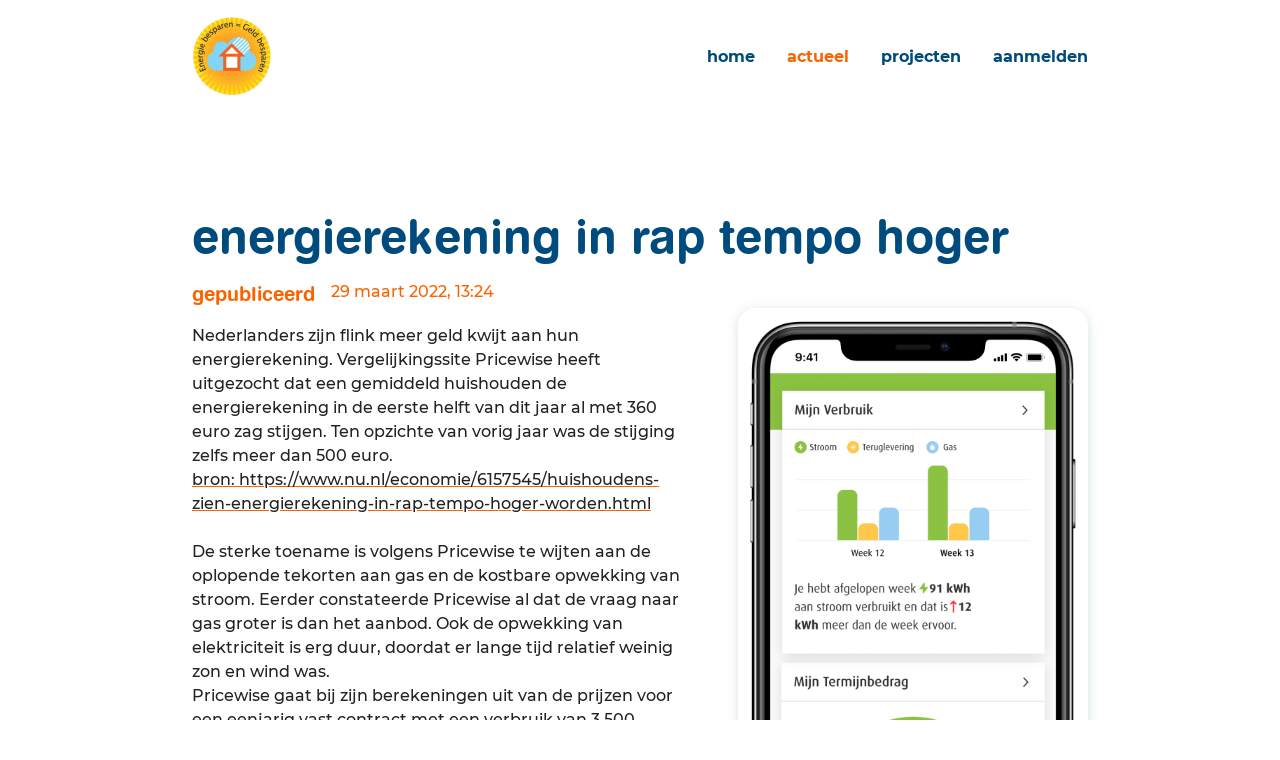

--- FILE ---
content_type: text/html; charset=utf-8
request_url: https://wapserveen.buurkracht-online.nl/nieuwsbericht/28/energierekening-in-rap-tempo-hoger/
body_size: 5593
content:
<!DOCTYPE html>
<html lang="nl">

<head>
    <meta charset="utf-8" />
    <meta name="viewport" content="width=device-width, initial-scale=1" />
    
    <title>Wapserveen gebruikt zijn Buurkracht</title>
    <meta name="description" content="Dit is de website van Wapserveen. Hiermee houden we de buurt op de hoogte van onze projecten. We werken hiervoor samen met Buurkracht.">
    <link rel="icon" type="image/png" href="/static/assets/images/icon.466a74f7fc30.png" />
    <link rel="stylesheet" type="text/css" href="/static/website/css/index.3037cb341559.css" />
    <script defer src="/static/website/js/index.9e42a081fea9.js"></script>
    
</head>

<body>
    

    <header class="header">
        <div class="header-inner">
            <a href="/" class="header-logo">
                
                <img src="https://nl.dadup.eu/DB0889:storage/images/photo.jpg" alt="" />
                
            </a>
            <button type="button" class="navigation-toggle">☰</button>
            <nav class="navigation">
                <ul>
                    <li>
                        <a href="/"
                            class="">Home</a>
                    </li>
                    
                    <li>
                        <a href="/actueel" class="active">Actueel</a>
                    </li>
                    
                    
                    <li>
                        <a href="/projecten"
                            class="">Projecten</a>
                    </li>
                    
                    <li>
                        <a href="/aanmelden/"
                            class="">Aanmelden</a>
                    </li>
                </ul>
            </nav>
        </div>
    </header>

    
    
<div class="content-container">
    <main class="content">
        <div class="prose">
            <h1>Energierekening in rap tempo hoger</h1>
            <div class="detail-page-details">
                <div class="details-header">gepubliceerd</div>
                <div class="details-value">29 maart 2022, 13:24</div>
            </div>
            
            <img src="https://nl.dadup.eu/DB0889:storage/images/greenchoice_app_telefoon-1.png" class="detail-page-image" />
            
            <p><div id="1471232539" class="dmRespRow u_1471232539 blog-post-row">
<div id="1292474755" class="dmRespColsWrapper">
<div id="1668470589" class="dmRespCol large-12 medium-12 small-12 u_1668470589">
<div id="1250789679" class="u_1250789679 dmNewParagraph" style="transition: none 0s ease 0s; display: block;" data-element-type="paragraph" data-version="5">
<p><span style="display: initial;">Nederlanders zijn flink meer geld kwijt aan hun energierekening. Vergelijkingssite Pricewise heeft uitgezocht dat een gemiddeld huishouden de energierekening in de eerste helft van dit jaar al met 360 euro zag stijgen. Ten opzichte van vorig jaar was de stijging zelfs meer dan 500 euro.</span></p>
<p><a style="display: initial;" href="https://www.nu.nl/economie/6157545/huishoudens-zien-energierekening-in-rap-tempo-hoger-worden.html" target="_blank" rel="noopener" type="url">Bron: https://www.nu.nl/economie/6157545/huishoudens-zien-energierekening-in-rap-tempo-hoger-worden.html</a></p>
<p><span style="display: initial;"><br /></span><span style="display: initial;">De sterke toename is volgens Pricewise te wijten aan de oplopende tekorten aan gas en de kostbare opwekking van stroom. Eerder constateerde Pricewise al dat de vraag naar gas groter is dan het aanbod. Ook de opwekking van elektriciteit is erg duur, doordat er lange tijd relatief weinig zon en wind was.</span></p>
<p><span style="display: initial;">Pricewise gaat bij zijn berekeningen uit van de prijzen voor een eenjarig vast contract met een verbruik van 3.500 kilowattuur aan stroom en 1.500 kubieke meter gas. De gastarieven voor één jaar liggen momenteel op het hoogste punt ooit. Het tarief voor stroom bereikte het hoogste punt sinds 2009, aldus Pricewise.</span></p>
<p><span style="display: initial;">Energiespecialist Tomas Bleker van de prijsvergelijker is daarnaast somber in een vooruitblik voor de komende tijd. "Als de prijzen blijven stijgen, wordt het een hele dure winter, waarbij je kunt verwachten dat ook de variabele energietarieven per 1 januari een verhoging tegemoetzien."</span></p>
<p class="text-align-left"><span style="display: initial;">Pricewise meldt op basis van een peiling onder duizend mensen ook dat veel mensen zich zorgen maken over de stijgende energietarieven. Ongeveer drie op de tien ondervraagden zeggen dat het lastig wordt de energierekening te betalen als de tarieven in dit tempo door blijven stijgen.</span></p>
</div>
</div>
</div>
</div></p>
            
        </div>
    </main>
</div>


    <footer class="content-container footer">
        <div class="content footer-inner">
            <div class="footer-box">
                <div class="footer-contact">
                    <h2>contact</h2>
                    <p>Wapserveen</p>
                    <p></p>
                    <p><a href="tel:"></a></p>
                    <p><a href="mailto:besparenme@gmail.com" class="footer-mail">besparenme@gmail.com</a></p>
                </div>
                <a href="https://www.buurkracht.nl/privacy/" target="_blank"
                    class="footer-privacy">Privacyverklaring</a>
            </div>
            <div class="footer-box footer-box-right">
                
                <img src="https://nl.dadup.eu/DB0889:storage/images/photo.jpg" alt="" />
                
                gebruikt zijn buurkracht
            </div>
        </div>
    </footer>
</body>

</html>

--- FILE ---
content_type: text/css; charset="utf-8"
request_url: https://wapserveen.buurkracht-online.nl/static/website/css/index.3037cb341559.css
body_size: 626
content:
/**********************************************************
**
** Styles for buurkracht-buureau dashboard environment
** 
** [JB 2021/07/30]: Adapted from the buurkracht social-app styles
** - de-sassified
** - removed what didn't seem necessary
** - renamed shell to index
** - imported form component in index
**
**********************************************************/

@import url("./generic/reset.4e1b643ee9f7.css");

/**********************************************************
**
** Global settings for the project
**
**********************************************************/
@import url("./settings/colors.36f3d4bd1f3f.css");
@import url("./settings/general.afc8bcec8168.css");
@import url("./settings/typography.92991c45aa3a.css");

/**********************************************************
**
** Generic high-level styles
**
**********************************************************/
@import url("./generic/box-sizing.0ecc1bb12cfc.css");
@import url("./generic/typography.82b0cbee000a.css");
@import url("./generic/base.432b70d838d8.css");

/**********************************************************
**
** Components
**
**********************************************************/
@import url("./components/admin.060a4394a513.css");
@import url("./components/blocks.add7c6b00c7b.css");
@import url("./components/buttons-and-links.71de7389d7cd.css");
@import url("./components/cards.9388b303bcc0.css");
@import url("./components/carousel.f478a40c36a4.css");
@import url("./components/circles.7028f50f59f5.css");
@import url("./components/content.a5fb8e495be2.css");
@import url("./components/content-box.f6ed0551f83b.css");
@import url("./components/footer.82531da88b55.css");
@import url("./components/form.6454510755ad.css");
@import url("./components/header.2385678c5ae7.css");
@import url("./components/hero.2c8ff330e607.css");
@import url("./components/lightbox.1ea38213d139.css");
@import url("./components/overview.3158d87f15da.css");
@import url("./components/prose.e050c362075f.css");
@import url("./components/signup.585807e171be.css");
@import url("./components/messages.3b68e91a6a0b.css");
@import url("./components/numbers.e628c5384424.css");
@import url("./components/layout.135de5edf0a3.css");
@import url("./components/details.f0813fdc51d1.css");
@import url("./components/404.7900158b17b3.css");
@import url("./components/images.1c399ce05113.css");
@import url("./components/service.1be4d7ef92c1.css")

--- FILE ---
content_type: text/css; charset="utf-8"
request_url: https://wapserveen.buurkracht-online.nl/static/website/css/settings/colors.36f3d4bd1f3f.css
body_size: 659
content:
/**
 *
 * Brand colors
 *
 * Note that these colors are different from the official styleguide as those
 * didn't match WCAG guidelines. This doesn't mean you can't still make
 * combinations with too little contrast, though!
 *
 */
:root {
    /**
     * Brand colors
     *
     * Note: do not use directly in your CSS!
     */
    --color-brand-black: #222;

    --color-brand-blue: #004b7d;
    --color-brand-blue-secondary: #637492;
    --color-brand-blue-tertiary: #cddeec;
    --color-brand-blue-light: #e6f4ff;
    --color-brand-blue-extra-light: #f5fbff;

    --color-brand-orange: #fa6400;
    --color-brand-orange-light: #ffe2b1;

    --color-brand-green: #4bd316;
    --color-brand-green-light: #d3fa80;

    /**
     * System colors
     */
    --color-system-white: #fff;
    --color-system-red: #e30000;

    /**
     * Functional colors
     */
    --color-warning: var(--color-system-red);
    --color-success: var(--color-brand-green);
    --color-info: var(--color-brand-blue-secondary);

    --color-text-primary: var(--color-brand-blue);
    --color-text-secondary: var(--color-brand-black);
    --color-text-tertiary: var(--color-brand-orange);
    --color-text-light: var(--color-system-white);
    --color-text-placeholder: var(--color-brand-blue-secondary);

    --color-border-primary: var(--color-brand-blue-tertiary);
    --color-border-light: var(--color-system-white);
    --color-border-focus: var(--color-brand-blue);

    --color-background-primary: var(--color-brand-blue-light);
    --color-background-secondary: var(--color-brand-blue);
    --color-background-subtle: var(--color-brand-blue-light);
    --color-background-extra-subtle: var(--color-brand-blue-extra-light);

    --color-background-white: var(--color-system-white);

    --color-button-background: var(--color-text-primary);
    --color-button-text: var(--color-system-white);
    --color-button-background-hover: var(--color-brand-orange-light);
    --color-button-text-hover: var(--color-text-tertiary);

    --color-secondary-button-background: var(--color-system-white);
    --color-secondary-button-text: var(--color-brand-blue);
    --color-secondary-button-border: var(--color-brand-blue-secondary);

    --color-disabled-button-background: var(--color-brand-blue-secondary);
    --color-disabled-button-text: var(--color-system-white);

    --color-dialog-background: var(--color-system-white);
    --color-dialog-text: var(--color-text-primary);

    --color-gradient-start: var(--color-brand-green-light);
    --color-gradient-end: var(--color-brand-blue-tertiary);

    --color-count-background: var(--color-brand-orange);
    --color-count-text: var(--color-system-white);

    --color-action-icon: var(--color-brand-orange);

    --color-indicator-primary: var(--color-brand-blue-tertiary);
    --color-indicator-focus: var(--color-brand-blue);
    --color-indicator-active: var(--color-brand-orange);

    --color-decorative-circle-1: var(--color-brand-blue);
    --color-decorative-circle-2: var(--color-brand-blue-tertiary);
    --color-decorative-circle-3: var(--color-brand-orange);

    /**
     * Third party colors
     */
    --color-facebook-blue: #3b5998;
    --color-apple-black: #000;
}


--- FILE ---
content_type: text/css; charset="utf-8"
request_url: https://wapserveen.buurkracht-online.nl/static/website/css/settings/general.afc8bcec8168.css
body_size: 1013
content:
:root {
    /**********************************************************
    **
    ** Layout
    **
    **********************************************************/
    --content-max-width: 60rem;
    --landing-page-max-width: 70rem;

    /**********************************************************
    **
    ** Stacking order
    **
    **********************************************************/
    --page-circle-z-index: 10;
    --page-content-z-index: 20;
    --activity-info-z-index: 30;
    --map-overlay-z-index: 40;
    --header-z-index: 50;
    --floating-button-z-index: 60;
    --page-navigation-z-index: 65;
    --dialog-z-index: 70;
    --page-z-index: 100; /* Needs to be above *everything* */

    /**********************************************************
    **
    ** Generic values
    **
    **********************************************************/
    --border-radius-extra-small: 0.4rem;
    --border-radius-small: 0.8rem;
    --border-radius: 1.1rem;
    --border-radius-rounded: 9999px;
    --easing: cubic-bezier(0.4, 0, 0.2, 1); /* Uniform animation easing */
    --page-padding: 1.5rem; /* Distance from edge of screen */
    --floating-button-bottom-padding: 11.2rem;


    /**********************************************************
    **
    ** Header values
    **
    **********************************************************/
    --header-height: 6rem;
    --desktop-header-height: 9.2rem;
    --header-ios-offset: 16px;
    --pagenav-phone-height: 7.1rem;
    --pagenav-tablet-height: 6rem;

    /**********************************************************
    **
    ** Button values
    **
    **********************************************************/
    --button-padding: 0.5rem 3rem;
    /*
    --button-size-large: 4.8rem;
    --button-size-medium: 4.5rem;
    --button-size-small: 3.6rem;
    --button-side-padding-large: 3.5rem;
    --button-side-padding-medium: 2.5rem;
    --button-side-padding-small: 2rem;
    --button-extra-area: 1.2rem;
    */

    /**********************************************************
    **
    ** Label values
    **
    **********************************************************/
    --label-size-medium: 3.6rem;

    /**********************************************************
    **
    ** Input values
    **
    **********************************************************/
    --input-size-large: 4.8rem;
    --input-size-small: 3.6rem;

    /**********************************************************
    **
    ** Icon values
    **
    **********************************************************/
    --icon-size-extra-small: 1.6rem;
    --icon-size-small: 2.4rem;
    --icon-size-medium: 3rem;
    --icon-size-large: 3.6rem;
    --icon-size-extra-large: 4rem;

    /**********************************************************
    **
    ** Shadows
    **
    **********************************************************/
    --shadow-item: 0 0.1rem 0.4rem rgba(0, 75, 125, 0.2);
    --shadow-fixed: 0 0.3rem 1.2rem rgba(0, 75, 125, 0.2);
    --shadow-content: 0 0 2.4rem rgba(0, 75, 125, 0.15);
    --shadow-button: 0 0.4rem 1.2rem -0.2rem rgba(0, 75, 125, 0.3);

    /**********************************************************
    **
    ** Gutter
    **
    **********************************************************/
    --gutter-mobile: 1.5rem;
    --gutter-desktop: 2rem;

    /**********************************************************
    **
    ** Overlay values
    **
    **********************************************************/
    --overlay-background: rgba(var(--color-text-secondary), 0.45);


    /**********************************************************
    **
    ** Misc (previously from variables.css)
    **
    **********************************************************/
    --gradient-angle: 45deg;
    --default-font-stack: "Montserrat-web", sans-serif;
    --display-font-stack: "Swiss721-web", sans-serif;
    --safe-area-inset-top: 0;
    --safe-area-inset-right: 0;
    --safe-area-inset-bottom: 0;
    --safe-area-inset-left: 0;
    --header-offset: 0rem;
    --gutter: var(--gutter-desktop);
}

/**
 * Variables and config
 */
:root {
    --small-spacing: 2rem;
    --medium-spacing: 4rem;
    --large-spacing: 6rem;

    --header-height: 8rem;

    --hero-height: 30rem;

    /*--border-radius: 6px;*/
}

@media screen and (max-width: 800px) {
    /* Double :root for extra specificity */
    :root:root {
        --large-spacing: 4rem;
    }

    h1, .h1 {
        font-size: 3rem !important;
    }
    h2, .h2 {
        font-size: 1.8rem !important;
    }
    h3, .h3 {
        font-size: 1.2rem !important;
    }

    :root .form-two {
        display: block;
    }

    :root .form-two p + p {
        margin-left: 0;
    }

    :root .form-small {
        width: 100%;
    }


}


--- FILE ---
content_type: text/css; charset="utf-8"
request_url: https://wapserveen.buurkracht-online.nl/static/website/css/settings/typography.92991c45aa3a.css
body_size: 62
content:
/**********************************************************
**
** Base brand typography
**
**********************************************************/
:root {
    --font-size-huge: 3rem;
    --font-size-large: 1.75rem;
    --font-size-medium: 1.25rem;
    --font-size-regular: 1rem;
    --font-size-small: 0.75rem;
}

/* Colors */

.color-blue {
    color: var(--color-brand-blue);
}

.color-orange {
    color: var(--color-brand-orange);
}


--- FILE ---
content_type: text/css; charset="utf-8"
request_url: https://wapserveen.buurkracht-online.nl/static/website/css/generic/box-sizing.0ecc1bb12cfc.css
body_size: 23
content:
/* apply a natural box layout model to all elements, but allowing components to change */
html {
    box-sizing: border-box;
}

*,
*::before,
*::after {
    box-sizing: inherit;
}

--- FILE ---
content_type: text/css; charset="utf-8"
request_url: https://wapserveen.buurkracht-online.nl/static/website/css/generic/typography.82b0cbee000a.css
body_size: 117
content:
@font-face {
    font-family: "Montserrat-web";
    src: url("../../assets/fonts/Montserrat-Medium.d82fafc4a55d.woff2");
    font-weight: normal;
}

@font-face {
    font-family: "Montserrat-web";
    src: url("../../assets/fonts/Montserrat-Bold.a7f7c758820d.woff2");
    font-weight: bold;
}

@font-face {
    font-family: "Swiss721-web";
    src: url("../../assets/fonts/Bitstream-Swis721BdRndBTBold.c4ea50c1c81e.woff2");
    font-weight: normal; /* explicit use of bold files at normal font-weight */
}

@font-face {
    font-family: "Swiss721-web";
    src: url("../../assets/fonts/Bitstream-Swis721BdRndBTBold.c4ea50c1c81e.woff2");
    font-weight: bold;
}


--- FILE ---
content_type: text/css; charset="utf-8"
request_url: https://wapserveen.buurkracht-online.nl/static/website/css/generic/base.432b70d838d8.css
body_size: 502
content:
/**
 * Base styles
 */
html,
body {
	position: relative;
	min-height: 100%;
	min-width: 320px;
	margin: 0;
	padding: 0;
}

body {
	font-family: var(--default-font-stack);
	font-size: var(--font-size-regular);
	color: var(--color-text-secondary);
}

button,
a {
	-webkit-tap-highlight-color: transparent;
	text-decoration: none;
	user-select: none;
	outline: none;
}

button {
	font-family: inherit;
	font-size: inherit;
	font-weight: inherit;
	background: none;
	padding: 0;
	margin: 0;
	border: 0;
	outline: 0;
	cursor: pointer;
	color: inherit;
	line-height: var(--line-height-tiny);
}

a {
	color: inherit;
}

strong {
	font-weight: bold;
}

em,
i {
	font-style: italic;
}

input,
textarea {
	background: var(--color-background-primary);
	font-family: inherit;
	font-size: inherit;
	resize: none;
	font-weight: inherit;
	outline: none;
	padding: 0;
	border: 0;
	appearance: none;
	color: inherit;
	border-radius: 0;
	margin: 0;
}

select,
code,
pre {
	font-family: inherit;
	font-size: inherit;
}

h1,
h2,
h3,
h4,
h5,
h6,
.h1,
.h2,
.h3,
.h4,
.h5,
.h6 {
	color: var(--color-text-primary);
	font-family: var(--display-font-stack);
	font-size: var(--font-size-regular);
	font-weight: normal;
	word-break: break-word;
}

h1,
.h1 {
	font-size: var(--font-size-huge);
}

h2,
.h2 {
	font-size: var(--font-size-large);
}

::placeholder {
	color: var(--color-text-placeholder);
	text-transform: lowercase;
	font-size: var(--font-size-regular);
}

:focus::placeholder {
	color: transparent;
}

small {
	font-size: var(--font-size-small);
}

h1,
h2,
h3,
h4,
h5,
h6,
.h1,
.h2,
.h3,
.h4,
.h5,
.h6,
a,
a *,
button,
button *,
label {
	text-transform: lowercase;
}


.img-50 {
	width: 50%;
}

.img-75 {
	width: 75%;
}

.img-100 {
	width: 100%;
}

--- FILE ---
content_type: text/css; charset="utf-8"
request_url: https://wapserveen.buurkracht-online.nl/static/website/css/components/admin.060a4394a513.css
body_size: 123
content:
.admin-bar {
	background: var(--color-background-secondary);
	color: var(--color-text-light);
	font-size: var(--font-size-small);
	padding: 0.75rem;
	text-align: center;
}

.admin-bar a {
	text-decoration: underline;
	margin-left: 1rem;
}

.admin-bar a:hover {
	color: var(--color-text-tertiary);
}

.concept-bar {
	background: var(--color-brand-orange);
	color: var(--color-system-white);
	font-size: var(--font-size-small);
	padding: 0.75rem;
	text-align: center;
}

.concept-bar strong {
	font-size: 1.1em;
	padding-right: 0.25rem;
}

--- FILE ---
content_type: text/css; charset="utf-8"
request_url: https://wapserveen.buurkracht-online.nl/static/website/css/components/blocks.add7c6b00c7b.css
body_size: 273
content:

/* This is by default a four-column container */
.blocks {
    display: grid;
	grid-template-columns: 1fr 1fr 1fr 1fr;
	grid-gap: 2rem 2rem;
}

.blocks[data-count="3"] {
	grid-template-columns: 1fr 1fr 1fr;
}

.block {
    display: flex;
    flex-direction: column;
    align-items: center;
    gap: 1rem;
}

.block-header {
    color: var(--color-brand-blue);
    font-size: var(--font-size-medium);
}

.block-text {
    color: var(--color-brand-blue);
    line-height: calc(0.5rem + 1em);
}

.block-number {
    font-weight: bold;
    font-size: var(--font-size-huge);
    font-family: var(--display-font-stack);
    color: var(--color-brand-orange);
}

.block-image-small {
	height: 8rem;
    object-fit: contain;
}

.block-image-medium {
	height: 10rem;
}

@media screen and (max-width: 800px) {
	.blocks {
		grid-template-columns: 1fr !important;
	}
}

--- FILE ---
content_type: text/css; charset="utf-8"
request_url: https://wapserveen.buurkracht-online.nl/static/website/css/components/buttons-and-links.71de7389d7cd.css
body_size: 397
content:
/**
 * Button and link styles
 */
.button {
    display: inline-block;
    background-color: var(--color-button-background);
    color: var(--color-button-text);
    font-size: inherit;
    padding: var(--button-padding);
    text-transform: lowercase;
    font-family: var(--display-font-stack);
    text-align: center;
    text-decoration: none;
    border-radius: 9999px;
    box-shadow: var(--shadow-button);
    transition: color 200ms, background 200ms;
}

button.outline, .button.outline {
    background-color: var(--color-system-white);
    color: var(--color-brand-blue);
    border: 1px solid var(--color-brand-blue);
    box-shadow: none;
}

.button:hover {
    background-color: var(--color-button-text);
    color: var(--color-button-background);
}

.button-reversed {
    background-color: var(--color-button-text);
    color: var(--color-button-background);
}

.button-outlined {
    background-color: var(--color-button-text);
    color: var(--color-button-background);
    border: 2px solid;
}

.center-button-container {
    margin-top: var(--small-spacing);
    text-align: center;
}

.more-link {
    display: block;
    float: right;
    margin-top: 1.5rem;
    font-family: var(--display-font-stack);
    font-weight: bold;
    font-size: var(--font-size-regular);
    color: var(--color-brand-blue);
}
.more-link:after {
    margin-left: 0.5rem;
    content: '➜';
    color: var(--color-brand-orange);
}

.cta-button-icon {
    display: inline-block;
    transform: translate(12px, 2px);
	color: var(--color-text-tertiary);
	font-size: var(--font-size-medium);
}

--- FILE ---
content_type: text/css; charset="utf-8"
request_url: https://wapserveen.buurkracht-online.nl/static/website/css/components/cards.9388b303bcc0.css
body_size: 704
content:
/* This is by default a three-column container */
.cards, .cards-col {
	display: grid;
	grid-template-columns: 1fr 1fr;
	grid-gap: 2rem 2rem;
}
.cards-col {
	grid-template-columns: 1fr;
}

.cards:not(:first-child) {
	margin-top: 1rem;
}

.cards[data-count="1"] {
	grid-template-columns: 1fr;
}

.cards[data-count="2"] {
	grid-template-columns: 1fr 1fr;
}

/* This will stretch card children to fill this container's height */
.cards-stretched {
	display: flex;
	flex-direction: column;
}

.cards-stretched > * + * {
	margin-top: var(--small-spacing);
}

.card {
	display: block;
	box-shadow: 0 2px 12px 0 rgba(0, 72, 107, 0.16);
	background: var(--color-background-extra-subtle);
	border-radius: var(--border-radius);
	overflow: hidden;
}

.content-container-shade .card, .content-container-dark .card {
	background: var(--color-background-white);
}

.cards-stretched .card {
	flex: auto;
}

.card-image {
	background: var(--color-background-secondary);
	background-position: center;
	background-size: cover;
	height: 10rem;
}

.card.large .card-image {
	height: 15rem;
}

.card-text {
	display: flex;
	padding: 1rem;
}

.card-text h3 {
	flex: auto;
}

.card-text h3, .card-text-content h3 {
	font-size: var(--font-size-medium);
}

.card-text-content {
	flex: auto;
}
.card-text-content > *:not(:first-child) {
	margin-top: 1rem;
}

.card-button {
	flex: none;
	align-self: flex-end;
	/* TODO: review when actual icons are in use */
	color: var(--color-text-tertiary);
	font-size: var(--font-size-medium);
}

.card-date {
	color: var(--color-text-tertiary);
}
.card-date-post {
	color: var(--color-brand-blue-secondary);
}

.card-date-icon {
	height: 1rem;
    vertical-align: text-top;
    padding-right: 0.2rem;
}

div.card-date {
	margin-bottom: -0.5rem;
}

ul span.card-date {
	margin-right: 2rem;
}

/* Cards containing only UL/LI lists */
.card-list {
	padding: 0.25em var(--small-spacing);
}

.card-list li {
	padding: 0.5em 0;
	border-bottom: 1px solid var(--color-border-primary);
}

.card-list li:last-child {
	border-bottom: none;
}

.card-list li a {
	display: block;
	padding: 0.5em 0;
}


@media screen and (max-width: 800px) {
	.cards {
		grid-template-columns: 1fr !important;
	}
}


--- FILE ---
content_type: text/css; charset="utf-8"
request_url: https://wapserveen.buurkracht-online.nl/static/website/css/components/carousel.f478a40c36a4.css
body_size: 888
content:
* {
    -ms-overflow-style: none;
}

.carousel-viewport::-webkit-scrollbar {
    width: 0;
}

.carousel-viewport::-webkit-scrollbar-track {
    background: transparent;
}

.carousel-viewport::-webkit-scrollbar-thumb {
    background: transparent;
    border: none;
}

.carousel ol,
.carousel li {
    list-style: none;
    margin: 0;
    padding: 0;
}

.carousel {
    height: 10rem;
    width: 75%;
    filter: drop-shadow(0 0 10px #0003);
    perspective: 100px;
}

.carousel-viewport {
    position: absolute;
    top: 0;
    right: 0;
    bottom: 0;
    left: 0;
    display: flex;
    overflow-x: scroll;
    counter-reset: item;
    scroll-behavior: smooth;
    scroll-snap-type: x mandatory;
}

.carousel-slide {
    position: relative;
    flex: 0 0 100%;
    width: 100%;
    background-position: center;
    background-size: contain;
    background-repeat: no-repeat;
}

.carousel-slide:hover {
    cursor: pointer;
}

.carousel-slide-image {
    width: 100%;
    height: 100%;
    background-position: center;
    background-size: contain;
    background-repeat: no-repeat;
}

/* Carousel Marketing */

#marketing #carousel-slide1 {
    background-image: url("../../assets/images/landing-page/marketing/screenshot-marketing-website.a9d1c435fce1.png");
}

#marketing #carousel-slide2 {
    background-image: url("../../assets/images/landing-page/marketing/screenshot-marketing-promotiemateriaal.284e90e56375.PNG");
}

#marketing #carousel-slide3 {
    background-image: url("../../assets/images/landing-page/marketing/screenshot-marketing-nieuwsbrief.2dbe36f80e6e.png");
}

#marketing #carousel-slide4 {
    background-image: url("../../assets/images/landing-page/marketing/screenshot-marketing-enquete.4e1ec3b90692.png");
}

/* Carousel Administration */

#administration #carousel-slide1 {
    background-image: url("../../assets/images/landing-page/administration/screenshot-administratie-contacten.7252db622ffe.PNG");
}

#administration #carousel-slide2 {
    background-image: url("../../assets/images/landing-page/administration/screenshot-administratie-jaarplanning.ddfb12c724b5.PNG");
}

#administration #carousel-slide3 {
    background-image: url("../../assets/images/landing-page/administration/screenshot-administratie-statistieken.01ed192d55f1.PNG");
}

/* Carousel Community */

#community #carousel-slide1 {
    background-image: url("../../assets/images/landing-page/community/screenshot-community-vraag-antwoord.d8f2dfae8583.PNG");
}

#community #carousel-slide2 {
    background-image: url("../../assets/images/landing-page/community/screenshot-community-kennissessie.9ec42fc4ce41.PNG");
}

#community #carousel-slide3 {
    background-image: url("../../assets/images/landing-page/community/screenshot-community-initiatieven.1f57060e05a6.PNG");
}

.carousel-snapper {
    position: absolute;
    top: 0;
    left: 0;
    width: 100%;
    height: 100%;
    scroll-snap-align: center;
}

@media (hover: hover) {
    .carousel-snapper {
        animation-name: tonext, snap;
        animation-timing-function: ease;
        animation-duration: 4s;
        animation-iteration-count: infinite;
    }

    .carousel-slide:last-child .carousel-snapper {
        animation-name: tostart, snap;
    }
}

@media (prefers-reduced-motion: reduce) {
    .carousel-snapper {
        animation-name: none;
    }
}

@keyframes tonext {
    75% {
        left: 0;
    }
    95% {
        left: 100%;
    }
    98% {
        left: 100%;
    }
    99% {
        left: 0;
    }
}

@keyframes tostart {
    75% {
        left: 0;
    }
    95% {
        left: -300%;
    }
    98% {
        left: -300%;
    }
    99% {
        left: 0;
    }
}

@keyframes snap {
    96% {
        scroll-snap-align: center;
    }
    97% {
        scroll-snap-align: none;
    }
    99% {
        scroll-snap-align: none;
    }
    100% {
        scroll-snap-align: center;
    }
}


--- FILE ---
content_type: text/css; charset="utf-8"
request_url: https://wapserveen.buurkracht-online.nl/static/website/css/components/circles.7028f50f59f5.css
body_size: 411
content:
/**
 * Circles containing photos or Buurkracht brand colors
 */

:root {
	--large-photo-size: 400px;
	--small-photo-size: 200px;
}

.circles {
	position: relative;
	height: var(--large-photo-size);
}

.circles > * {
	background: var(--color-background-secondary);
	position: absolute;
}

.single-circle {
	display: flex;
	justify-content: center;
	align-items: center;
}

.circle-photo {
	border-radius: 50%;
	background-size: cover;
	background-position: center;
	width: var(--large-photo-size);
	height: var(--large-photo-size);
}

.circle-photo::before,
.circle-photo::after {
	content: "";
	border-radius: 50%;
	position: absolute;
	background-color: var(--color-brand-blue-tertiary);
	z-index: 1;
}

.circle-photo-large {
	right: calc(var(--large-photo-size) / 2 * -1);
}

.circle-photo-small {
	width: var(--small-photo-size);
	height: var(--small-photo-size);
	top: 10%;
}

/* Decorative solid color circles*/
.circle-photo-large::before {
	width: 17.5%;
	height: 17.5%;
	top: 2.5%;
	left: -10%;
	background: var(--color-decorative-circle-1);
}

.circle-photo-large::after {
	width: 12.5%;
	height: 12.5%;
	bottom: 1%;
	left: 2.5%;
	background: var(--color-decorative-circle-2);
}

.circle-photo-small::before {
	width: 60%;
	height: 60%;
	bottom: -60%;
	right: -15%;
	background: var(--color-decorative-circle-3);
}

@media screen and (max-width: 800px) {
	.circle-photo-small {
		left: -10%;
	}
}

@media screen and (max-width: 450px) {
	.circles {
		display: none;
	}
}


--- FILE ---
content_type: text/css; charset="utf-8"
request_url: https://wapserveen.buurkracht-online.nl/static/website/css/components/content.a5fb8e495be2.css
body_size: 497
content:
/**
 * Main content area
 */
/*TODO: use mapped colors*/
.content-container {
	overflow: hidden;
	background: var(--color-background-white);
}

.content-container-shade {
	background: var(--color-background-primary);
}

.content-container-dark {
	background: var(--color-background-secondary);
	color: var(--color-text-light);
}

.content-container-dark h1,
.content-container-dark h2,
.content-container-dark h3 {
	color: inherit;
}

.content {
	position: relative;
	z-index: 1;
	width: 100%;
	max-width: var(--content-max-width);
	margin: 0 auto;
	padding: var(--large-spacing) var(--small-spacing);
}

.content-small {
	padding: var(--small-spacing) var(--small-spacing);
}

.content-small:last-child {
	padding-bottom: var(--medium-spacing);
}

#landing-page .content {
	max-width: var(--landing-page-max-width);
}

.content-column {
	display: grid;
	grid-template-columns: 1fr 1fr;
	grid-gap: 1em;
}

#landing-page .content-column {
	grid-gap: 5em;
}

.content-padding-top-sm {
	padding-top: var(--small-spacing);
}
.content-subsequent {
	margin-top: var(--medium-spacing);
}

.content-column > *:only-child {
	grid-column: 1/3;
}

@media screen and (max-width: 800px) {
	.content-column {
		display: block;
	}

	.content-column > *:first-child {
		margin-bottom: var(--small-spacing);
	}
}

.detail-page-image,
.prose > .detail-page-image {
	float: right;
	width: 350px;
	margin: 0 0 2rem 3rem;
	box-shadow: 0 2px 12px 0 rgba(0, 72, 107, 0.16);
	border-radius: var(--border-radius);
}

@media screen and (max-width: 700px) {
	.detail-page-image,
	.prose > .detail-page-image {
		float: none;
		width: unset;
		margin: 1rem 0 0;
		box-shadow: none;
		border-radius: var(--border-radius);
	}
}


--- FILE ---
content_type: text/css; charset="utf-8"
request_url: https://wapserveen.buurkracht-online.nl/static/website/css/components/content-box.f6ed0551f83b.css
body_size: 66
content:
.content-box {
    background-color: var(--color-system-white);
    padding: 3rem 3rem;
    border-radius: 1.1rem;
    box-shadow: var(--shadow-content);
    margin-top: 0 !important;
}

@media screen and (max-width: 600px) {
    .content-box {
        padding: 3rem 3rem;
    }
}


--- FILE ---
content_type: text/css; charset="utf-8"
request_url: https://wapserveen.buurkracht-online.nl/static/website/css/components/footer.82531da88b55.css
body_size: 344
content:
/**
 * Footer
 */
.footer {
	background: var(--color-background-secondary);
}

.footer-inner {
	display: flex;
}

.footer-box {
	flex: auto;
	color: var(--color-text-light);
	line-height: 1.5;
}

.footer-box h2 {
	color: inherit;
	margin-bottom: 1rem;
}

.footer-box a {
	color: inherit;
}

.footer-box-right {
	font-family: var(--display-font-stack);
	font-size: var(--font-size-large);
	text-align: right;
	display: flex;
	flex-direction: column;
	justify-content: flex-end;
}

.footer-box-right span {
	color: var(--color-text-tertiary);
}
.footer-box-right img {
	max-width: 327px;
    align-self: flex-end;
}


.footer-contact {
	margin: 1rem 0;
}

.footer-mail {
	text-decoration: underline;
	font-weight: bold;
}

.footer-privacy {
	/*TODO icon*/
	font-weight: bold;
}

.footer-arrow {
	display: flex;
	align-items: center;
}

.footer-arrow img {
	margin-left: 0.5rem;
	width: 1.5rem;
}

@media screen and (max-width: 800px) {
	.footer-inner {
		flex-direction: column;
	}

	.footer-box-right {
		margin-top: var(--large-spacing);
		text-align: left;
	}
}


--- FILE ---
content_type: text/css; charset="utf-8"
request_url: https://wapserveen.buurkracht-online.nl/static/website/css/components/form.6454510755ad.css
body_size: 831
content:
.form {
    margin-top: var(--small-spacing);
}

.form > * {
    margin: 1rem 0;
}

.form-background {
    background: var(--color-background-white);
    border-radius: 15px;
    padding: 3rem;
}

.form label {
    display: block;
    margin-bottom: 0.75rem;
    font-weight: bold;
    color: var(--color-brand-blue);
    font-size: 1.1rem;
}

.form label.required:after {
    content: ' *';
    color: var(--color-brand-orange);
}

.form p.small {
    max-width: 220px;
}

.form input[type="text"],
.form input[type="email"],
.form input[type="tel"] {
    width: 100%;
    max-width: 440px;
    padding: 0.75rem;
    font-size: inherit;
    border: 1px solid var(--color-brand-blue-tertiary);
    border-radius: var(--border-radius);
    background-color: rgba(230, 244, 255, 0.5);
}

input[type="checkbox"] {
    appearance: auto;
}

.form-submit  {
    margin-top: 2rem;
}
.form-submit .center {
    text-align: center;
}
.form-submit button {
    width: 100%;
    max-width: 440px;
    padding: 15px;
}

/* Allow for two columns on wide screens */
.form-column {
    display: flex;
}

.form-column > * {
    flex: auto;
}

.form-column p + p {
    margin-left: 1rem;
}

/* Allow for single column */
.form-narrow {
    width: calc(50% - 0.5rem);
}

@media screen and (max-width: 800px) {
    .form-column {
        flex-direction: column;
    }

    .form-column p + p {
        margin: 1rem 0 0 0;
    }
}

/* Slider checkbox */
/* The toggle - the box around the slider */
.toggle {
    position: relative;
    display: inline-block;
    width: 60px;
    height: 30px;
}

/* Hide default HTML checkbox */
.toggle input {
    opacity: 0;
    width: 0;
    height: 0;
}

/* The slider */
.toggle .slider {
    position: absolute;
    cursor: pointer;
    top: 0;
    left: 0;
    right: 0;
    bottom: 0;
    background-color: var(--color-brand-blue-secondary);
    -webkit-transition: .4s;
    transition: .4s;
}

.toggle .slider:before {
    position: absolute;
    content: "";
    height: 20px;
    width: 20px;
    left: 5px;
    bottom: 5px;
    background-color: var(--color-system-white);
    -webkit-transition: .4s;
    transition: .4s;
}

.toggle input:checked + .slider {
    background-color: var(--color-brand-green);
}
.toggle input:checked + .slider.blue {
    background-color: var(--color-brand-blue);
}
.toggle input:checked + .slider.orange {
    background-color: var(--color-brand-orange);
}

.toggle input:checked + .slider:before {
    -webkit-transform: translateX(30px);
    -ms-transform: translateX(30px);
    transform: translateX(30px);
}

/* Rounded sliders */
.toggle .slider.round {
    border-radius: 30px;
}

.toggle .slider.round:before {
    border-radius: 50%;
}

/* toggle label */
.toggle-label {
    font-size: var(--font-size-small);
    color: var(--color-brand-blue-secondary);
    font-weight: bold;
    display: block;
    width: 200px;
    margin: -25px 70px;
}
.toggle input:checked ~ .toggle-label {
    color: var(--color-system-black);
}

--- FILE ---
content_type: text/css; charset="utf-8"
request_url: https://wapserveen.buurkracht-online.nl/static/website/css/components/header.2385678c5ae7.css
body_size: 453
content:
/**
 * Header
 */
.header {
    display: flex;
    justify-content: center;
    top: 0;
    z-index: 10;
}

.header-inner {
    display: flex;
    justify-content: space-between;
    align-items: center;
    flex-wrap: wrap;
    width: 100%;
    max-width: var(--content-max-width);
    padding: 1rem var(--small-spacing);
}

#landing-page .header-inner {
    max-width: var(--landing-page-max-width);
}

.header-logo {
    flex: 1;
    margin-right: var(--small-spacing);
    user-select: none;
}

.header-logo img {
    display: block;
    max-width: 100%;
    max-height: 5rem;
}

.header-logo span {
    color: var(--color-text-primary);
    font-family: var(--display-font-stack);
    font-size: var(--font-size-large);
}

.header-logo .small {
    color: var(--color-text-tertiary);
    font-family: var(--display-font-stack);
    font-size: var(--font-size-medium);
}

.navigation ul {
    display: flex;
}

.navigation li {
    margin-right: var(--small-spacing);
}

.navigation li:last-child {
    margin-right: 0;
}

.navigation a {
    font-weight: bold;
    text-decoration: none;
    color: var(--color-text-primary);
}

.navigation a.active {
    color: var(--color-brand-orange);
}

.navigation-toggle {
    display: none;
    margin-left: auto;
}

@media screen and (max-width: 800px) {
    .header-logo img {
        max-height: 4rem;
    }

    .navigation-toggle {
        display: inline-block;
    }

    .navigation.active {
        width: 100%;
        margin: 1rem 0;
    }

    .navigation ul {
        display: none;
    }

    .navigation li {
        margin-right: 0;
    }

    .navigation.active ul {
        display: flex;
        flex-direction: column;
    }

    .navigation a {
        width: 100%;
        display: inline-block;
        text-align: center;
        padding: 1rem;
    }

    .navigation a.active {
        border-bottom: 0;
    }
}


--- FILE ---
content_type: text/css; charset="utf-8"
request_url: https://wapserveen.buurkracht-online.nl/static/website/css/components/hero.2c8ff330e607.css
body_size: 15
content:
/**
 * Hero image
 */
.hero {
	width: 100%;
	height: var(--hero-height);
	background-size: cover;
	background-repeat: no-repeat;
	background-position: center;
}


--- FILE ---
content_type: text/css; charset="utf-8"
request_url: https://wapserveen.buurkracht-online.nl/static/website/css/components/lightbox.1ea38213d139.css
body_size: 251
content:
.lightbox {
    display: none;
    position: fixed;
    z-index: 999;
    top: 0;
    left: 0;
    right: 0;
    bottom: 0;
    padding: 8rem;
    background: rgba(0, 0, 0, 0.5);
}

@media screen and (max-width: 800px) {
	.lightbox {
		padding: 8rem 0;
	}
}

.lightbox-image {
    height: 100%;
    width: 100%;
    background-image: none;
    background-position: center;
    background-size: contain;
    background-repeat: no-repeat;
}

.lightbox-image:after {
    position: absolute;
    top: 1rem;
    right: 1rem;
    color: var(--color-system-white);
    content: "\00d7";
    font-size: 3rem;
    height: 1.5rem;
    display: flex;
    justify-content: center;
    align-items: center;
}

.lightbox-image:hover:after {
    cursor: pointer;
}

.lightbox.visible {
    display: block;
}


--- FILE ---
content_type: text/css; charset="utf-8"
request_url: https://wapserveen.buurkracht-online.nl/static/website/css/components/overview.3158d87f15da.css
body_size: 152
content:
/* Similar to prose/cards, but just for link lists (e.g. posts) */
.overview {
	line-height: 1.5;
}

.overview * + * {
	margin-top: 1.5rem;
}

.overview h1 {
	line-height: 1;
	margin-bottom: 1.5rem;
}

.overview li + li {
	margin-top: var(--small-spacing);
}

.overview li a {
	font-size: 1.25em;
	line-height: normal;
	text-decoration: none;
	display: block;
	color: var(--color-text-primary);
}

.overview li a span {
	display: block;
	margin-top: 0.25rem;
	font-size: 75%;
	font-weight: bold;
	color: var(--color-text-tertiary);
}


--- FILE ---
content_type: text/css; charset="utf-8"
request_url: https://wapserveen.buurkracht-online.nl/static/website/css/components/prose.e050c362075f.css
body_size: 232
content:
/**
 * Prose
 */
.prose {
	word-break: break-word;
}

.prose * {
	line-height: calc(0.5rem + 1em);
}

.prose > * + *,
.prose ul li + li {
	margin-top: 1rem;
}

.prose ul {
	list-style: initial;
	padding-inline-start: initial;
	padding-left: 30px;
}

.prose ul li::marker {
	color: var(--color-text-tertiary);
	content: "•  ";
}

.prose li a span {
	font-weight: bold;
	color: var(--color-text-tertiary);
	text-decoration: none;
	text-shadow: 1px 1px 0 #fff, -1px -1px 0 #fff, 1px -1px 0 #fff,
		-1px 1px 0 #fff, 1px 1px 0 #fff;
}

.prose a:not(.button) {
	text-decoration: underline;
	text-decoration-color: var(--color-brand-orange);
}

.prose img {
	max-width: 100%;
	height: auto;
}


--- FILE ---
content_type: text/css; charset="utf-8"
request_url: https://wapserveen.buurkracht-online.nl/static/website/css/components/signup.585807e171be.css
body_size: -55
content:
.signup {
	display: flex;
	justify-content: center;
}


--- FILE ---
content_type: text/css; charset="utf-8"
request_url: https://wapserveen.buurkracht-online.nl/static/website/css/components/messages.3b68e91a6a0b.css
body_size: 271
content:
#messages .message-holder {
    max-width: var(--content-max-width);
    margin: var(--small-spacing) auto;
    padding: 0 var(--small-spacing);
}

#messages .message-holder.landing {
    max-width: var(--landing-page-max-width);
}

#messages .message {
    padding: 1rem 5rem;
    border-radius: 9999px;
    width: 100%;
    color: var(--color-brand-black);
    background-size: 2rem;
    background-repeat: no-repeat;
    background-position: 1.8rem 0.6rem;
}

#messages .message.message-success {
    background-color: var(--color-brand-green);
    color: var(--color-system-white);
    background-image: url("../../assets/images/checkmark-circle-outline-white.7ddc3392d975.svg");

}
#messages .message.message-warning {
    background-color: var(--color-brand-orange-light);
    color: var(--color-brand-blue);
    background-image: url("../../assets/images/warning-outline.3932a93e5d75.svg");
}
#messages .message.message-error {
    background-color: var(--color-brand-orange);
    color: var(--color-system-white);
    background-image: url("../../assets/images/warning-outline-white.1471fed79e20.svg");
}

--- FILE ---
content_type: text/css; charset="utf-8"
request_url: https://wapserveen.buurkracht-online.nl/static/website/css/components/numbers.e628c5384424.css
body_size: 176
content:
.number-count-1 {
    animation: counter1 1s forwards alternate ease-in-out;
    counter-reset: num1 var(--number1);
}

.number-count-2 {
    animation: counter2 2s forwards alternate ease-in-out;
    counter-reset: num2 var(--number2);
}

.number-count-3 {
    animation: counter3 3s forwards alternate ease-in-out;
    counter-reset: num3 var(--number3);
}

.number-count-1::before {
    content: counter(num1);
}

.number-count-2::before {
    content: counter(num2);
}

.number-count-3::before {
    content: counter(num3);
}
 
@property --number1 {
    syntax: '<integer>';
    initial-value: 0;
    inherits: false;
}

@property --number2 {
    syntax: '<integer>';
    initial-value: 0;
    inherits: false;
}

@property --number3 {
    syntax: '<integer>';
    initial-value: 0;
    inherits: false;
}

@keyframes counter1 {
    from {
      --number1: 0;
    }
    to {
      --number1: var(--number1-to);
    }
}

@keyframes counter2 {
    from {
      --number2: 0;
    }
    to {
      --number2: var(--number2-to);
    }
}

@keyframes counter3 {
    from {
      --number3: 0;
    }
    to {
      --number3: var(--number3-to);
    }
}

--- FILE ---
content_type: text/css; charset="utf-8"
request_url: https://wapserveen.buurkracht-online.nl/static/website/css/components/layout.135de5edf0a3.css
body_size: 84
content:
/* Margins */
.mar-top-small {
    margin-top: var(--small-spacing);
}
.mar-top-medium {
    margin-top: var(--medium-spacing);
}
.mar-top-large {
    margin-top: var(--large-spacing);
}

/* Alignment */

.text-center {
    text-align: center;
}

.content-center {
    display: flex;
    justify-content: center;
    align-items: center;
}

/* Sizes */

.width-50 {
    width: 50%;
}


--- FILE ---
content_type: text/css; charset="utf-8"
request_url: https://wapserveen.buurkracht-online.nl/static/website/css/components/details.f0813fdc51d1.css
body_size: 142
content:
.detail-page-details {
    display: flex;
    color: var(--color-brand-orange);
}
.detail-page-details.location {
    margin-top: 0;
}

.detail-page-details .details-part { 
    display: flex;
    margin-right: 2rem;
}
.detail-page-details .details-header {
	min-width: fit-content;
    padding-right: 1rem;

    font-weight: bold;
    color: var(--color-brand-orange);
    font-family: var(--display-font-stack);
    font-size: var(--font-size-medium);
}

@media screen and (max-width: 700px) {
    .detail-page-details {
        display: block;
    }
}

--- FILE ---
content_type: text/css; charset="utf-8"
request_url: https://wapserveen.buurkracht-online.nl/static/website/css/components/404.7900158b17b3.css
body_size: 70
content:
.content-404 {
    display: grid;
    grid-template-columns: 1fr 1fr;
    grid-gap: 2rem 2rem;
}

.image-404 {
    width: 40vw;
    max-width: 500px;
}

@media screen and (max-width: 960px) {
    .content-404 {
        grid-template-columns: 1fr;
    }
    .prose-404 {
        grid-row: 2;
    }
    .image-404 {
        max-width: 582;
        width: 80%;
    }
}


--- FILE ---
content_type: text/css; charset="utf-8"
request_url: https://wapserveen.buurkracht-online.nl/static/website/css/components/images.1c399ce05113.css
body_size: 585
content:
.bg-image {
    background-size: cover;
    background-position: center center;
}

.bg-image-1 {
    background-image: url("../../assets/images/buurkracht-images/1920/buurkracht-images-1-1920.e3aede0929dd.jpg");
    background-image: -webkit-image-set(
        url("../../assets/images/buurkracht-images/960/buurkracht-images-1-960.984eb6a86a99.jpg") 1x,
        url("../../assets/images/buurkracht-images/1920/buurkracht-images-1-1920.e3aede0929dd.jpg") 2x,
        url("../../assets/images/buurkracht-images/3840/buurkracht-images-1-3840.7293d1bd6692.jpg") 3x
    );
    background-image: image-set(
        url("../../assets/images/buurkracht-images/960/buurkracht-images-1-960.984eb6a86a99.jpg") 1x,
        url("../../assets/images/buurkracht-images/1920/buurkracht-images-1-1920.e3aede0929dd.jpg") 2x,
        url("../../assets/images/buurkracht-images/3840/buurkracht-images-1-3840.7293d1bd6692.jpg") 3x
    );
}

.bg-image-2 {
    background-image: url("../../assets/images/buurkracht-images/1920/buurkracht-images-2-1920.aac07c12eee6.jpg");
    background-image: -webkit-image-set(
        url("../../assets/images/buurkracht-images/960/buurkracht-images-2-960.7e92a57275eb.jpg") 1x,
        url("../../assets/images/buurkracht-images/1920/buurkracht-images-2-1920.aac07c12eee6.jpg") 2x,
        url("../../assets/images/buurkracht-images/3840/buurkracht-images-2-3840.09154b2909f0.jpg") 3x
    );
    background-image: image-set(
        url("../../assets/images/buurkracht-images/960/buurkracht-images-2-960.7e92a57275eb.jpg") 1x,
        url("../../assets/images/buurkracht-images/1920/buurkracht-images-2-1920.aac07c12eee6.jpg") 2x,
        url("../../assets/images/buurkracht-images/3840/buurkracht-images-2-3840.09154b2909f0.jpg") 3x
    );
}

.bg-image-3 {
    background-image: url("../../assets/images/buurkracht-images/1920/buurkracht-images-3-1920.501d2c897ec7.jpg");
    background-image: -webkit-image-set(
        url("../../assets/images/buurkracht-images/960/buurkracht-images-3-960.167f2de970da.jpg") 1x,
        url("../../assets/images/buurkracht-images/1920/buurkracht-images-3-1920.501d2c897ec7.jpg") 2x,
        url("../../assets/images/buurkracht-images/3840/buurkracht-images-3-3840.684f0a66f8a7.jpg") 3x
    );
    background-image: image-set(
        url("../../assets/images/buurkracht-images/960/buurkracht-images-3-960.167f2de970da.jpg") 1x,
        url("../../assets/images/buurkracht-images/1920/buurkracht-images-3-1920.501d2c897ec7.jpg") 2x,
        url("../../assets/images/buurkracht-images/3840/buurkracht-images-3-3840.684f0a66f8a7.jpg") 3x
    );
}

.bg-image-4 {
    background-image: url("../../assets/images/buurkracht-images/1920/buurkracht-images-4-1920.7ffbdfc8449a.jpg");
    background-image: -webkit-image-set(
        url("../../assets/images/buurkracht-images/960/buurkracht-images-4-960.8b7d6c4ff1ea.jpg") 1x,
        url("../../assets/images/buurkracht-images/1920/buurkracht-images-4-1920.7ffbdfc8449a.jpg") 2x,
        url("../../assets/images/buurkracht-images/3840/buurkracht-images-4-3840.5481121a694b.jpg") 3x
    );
    background-image: image-set(
        url("../../assets/images/buurkracht-images/960/buurkracht-images-4-960.8b7d6c4ff1ea.jpg") 1x,
        url("../../assets/images/buurkracht-images/1920/buurkracht-images-4-1920.7ffbdfc8449a.jpg") 2x,
        url("../../assets/images/buurkracht-images/3840/buurkracht-images-4-3840.5481121a694b.jpg") 3x
    );
}

.bg-image-5 {
    background-image: url("../../assets/images/buurkracht-images/1920/buurkracht-images-5-1920.f3767b01a848.jpg");
    background-image: -webkit-image-set(
        url("../../assets/images/buurkracht-images/960/buurkracht-images-5-960.543f1ca4c750.jpg") 1x,
        url("../../assets/images/buurkracht-images/1920/buurkracht-images-5-1920.f3767b01a848.jpg") 2x,
        url("../../assets/images/buurkracht-images/3840/buurkracht-images-5-3840.2609842f70af.jpg") 3x
    );
    background-image: image-set(
        url("../../assets/images/buurkracht-images/960/buurkracht-images-5-960.543f1ca4c750.jpg") 1x,
        url("../../assets/images/buurkracht-images/1920/buurkracht-images-5-1920.f3767b01a848.jpg") 2x,
        url("../../assets/images/buurkracht-images/3840/buurkracht-images-5-3840.2609842f70af.jpg") 3x
    );
}

.bg-image-6 {
    background-image: url("../../assets/images/buurkracht-images/1920/buurkracht-images-6-1920.34f7e12f7a57.jpg");
    background-image: -webkit-image-set(
        url("../../assets/images/buurkracht-images/960/buurkracht-images-6-960.18bf7fccdafa.jpg") 1x,
        url("../../assets/images/buurkracht-images/1920/buurkracht-images-6-1920.34f7e12f7a57.jpg") 2x,
        url("../../assets/images/buurkracht-images/3840/buurkracht-images-6-3840.3adc74defcd8.jpg") 3x
    );
    background-image: image-set(
        url("../../assets/images/buurkracht-images/960/buurkracht-images-6-960.18bf7fccdafa.jpg") 1x,
        url("../../assets/images/buurkracht-images/1920/buurkracht-images-6-1920.34f7e12f7a57.jpg") 2x,
        url("../../assets/images/buurkracht-images/3840/buurkracht-images-6-3840.3adc74defcd8.jpg") 3x
    );
}

.bg-image-7 {
    background-image: url("../../assets/images/buurkracht-images/1920/buurkracht-images-7-1920.fd8bfea970f8.jpg");
    background-image: -webkit-image-set(
        url("../../assets/images/buurkracht-images/960/buurkracht-images-7-960.b8ef21f0ae14.jpg") 1x,
        url("../../assets/images/buurkracht-images/1920/buurkracht-images-7-1920.fd8bfea970f8.jpg") 2x,
        url("../../assets/images/buurkracht-images/3840/buurkracht-images-7-3840.cb2f182cc72e.jpg") 3x
    );
    background-image: image-set(
        url("../../assets/images/buurkracht-images/960/buurkracht-images-7-960.b8ef21f0ae14.jpg") 1x,
        url("../../assets/images/buurkracht-images/1920/buurkracht-images-7-1920.fd8bfea970f8.jpg") 2x,
        url("../../assets/images/buurkracht-images/3840/buurkracht-images-7-3840.cb2f182cc72e.jpg") 3x
    );
}

.bg-image-8 {
    background-image: url("../../assets/images/buurkracht-images/1920/buurkracht-images-8-1920.f9417c94c842.jpg");
    background-image: -webkit-image-set(
        url("../../assets/images/buurkracht-images/960/buurkracht-images-8-960.ba226073f7ad.jpg") 1x,
        url("../../assets/images/buurkracht-images/1920/buurkracht-images-8-1920.f9417c94c842.jpg") 2x,
        url("../../assets/images/buurkracht-images/3840/buurkracht-images-8-3840.3808f3e0e385.jpg") 3x
    );
    background-image: image-set(
        url("../../assets/images/buurkracht-images/960/buurkracht-images-8-960.ba226073f7ad.jpg") 1x,
        url("../../assets/images/buurkracht-images/1920/buurkracht-images-8-1920.f9417c94c842.jpg") 2x,
        url("../../assets/images/buurkracht-images/3840/buurkracht-images-8-3840.3808f3e0e385.jpg") 3x
    );
}

.bg-image-9 {
    background-image: url("../../assets/images/buurkracht-images/1920/buurkracht-images-9-1920.8c90f1fa72a5.jpg");
    background-image: -webkit-image-set(
        url("../../assets/images/buurkracht-images/960/buurkracht-images-9-960.ba22dd58a942.jpg") 1x,
        url("../../assets/images/buurkracht-images/1920/buurkracht-images-9-1920.8c90f1fa72a5.jpg") 2x,
        url("../../assets/images/buurkracht-images/3840/buurkracht-images-9-3840.6d928851ae44.jpg") 3x
    );
    background-image: image-set(
        url("../../assets/images/buurkracht-images/960/buurkracht-images-9-960.ba22dd58a942.jpg") 1x,
        url("../../assets/images/buurkracht-images/1920/buurkracht-images-9-1920.8c90f1fa72a5.jpg") 2x,
        url("../../assets/images/buurkracht-images/3840/buurkracht-images-9-3840.6d928851ae44.jpg") 3x
    );
}

.bg-image-10 {
    background-image: url("../../assets/images/buurkracht-images/1920/buurkracht-images-10-1920.82d925dd58e3.jpg");
    background-image: -webkit-image-set(
        url("../../assets/images/buurkracht-images/960/buurkracht-images-10-960.e404b256d63f.jpg") 1x,
        url("../../assets/images/buurkracht-images/1920/buurkracht-images-10-1920.82d925dd58e3.jpg") 2x,
        url("../../assets/images/buurkracht-images/3840/buurkracht-images-10-3840.f23535d7cb10.jpg") 3x
    );
    background-image: image-set(
        url("../../assets/images/buurkracht-images/960/buurkracht-images-10-960.e404b256d63f.jpg") 1x,
        url("../../assets/images/buurkracht-images/1920/buurkracht-images-10-1920.82d925dd58e3.jpg") 2x,
        url("../../assets/images/buurkracht-images/3840/buurkracht-images-10-3840.f23535d7cb10.jpg") 3x
    );
}


--- FILE ---
content_type: text/css; charset="utf-8"
request_url: https://wapserveen.buurkracht-online.nl/static/website/css/components/service.1be4d7ef92c1.css
body_size: 44
content:
.service {
    padding: 2rem;
}

.service .button {
    margin-top: 2rem;
}

.service .service-description {
    display: -webkit-box;
    -webkit-line-clamp: 3;
    -webkit-box-orient: vertical;  
    overflow: hidden;
    height: 3.5rem;
}

--- FILE ---
content_type: text/javascript; charset="utf-8"
request_url: https://wapserveen.buurkracht-online.nl/static/website/js/index.9e42a081fea9.js
body_size: 389
content:
// Navigation toggle

const knop = document.querySelector(".navigation-toggle");
const nav = document.querySelector(".navigation");

if (knop && nav) {
	knop.onclick = () => {
		nav.classList.toggle("active");
	}
}

// Carousel enlarge slide on click

const carouselImages = document.querySelectorAll(".carousel-slide");
const lightbox = document.querySelector(".lightbox");

if (carouselImages && lightbox) {
	// Add Event Listeners to the carousel images to show it in the lightbox
	carouselImages.forEach(carouselImage => {
		carouselImage.addEventListener("click", (e) => {	
			// Get background-image url
			const backgroundImage = window.getComputedStyle(carouselImage).backgroundImage;
			const imageUrl = backgroundImage.replace(/(url\(|\)|")/g, '');
			const cleanImageUrl = imageUrl.split(/(?=\/static)/g)[1];
	
			// Pass background-image url to lightbox and show it
			document.getElementById('lightbox-image').style.backgroundImage = `url(${cleanImageUrl})`;
			lightbox.classList.toggle("visible");
		}, false);
	});
	
	// Add Event Listener to the lightbox to hide it
	lightbox.addEventListener("click", (e) => {
		lightbox.classList.toggle("visible");
	}, false);
}
